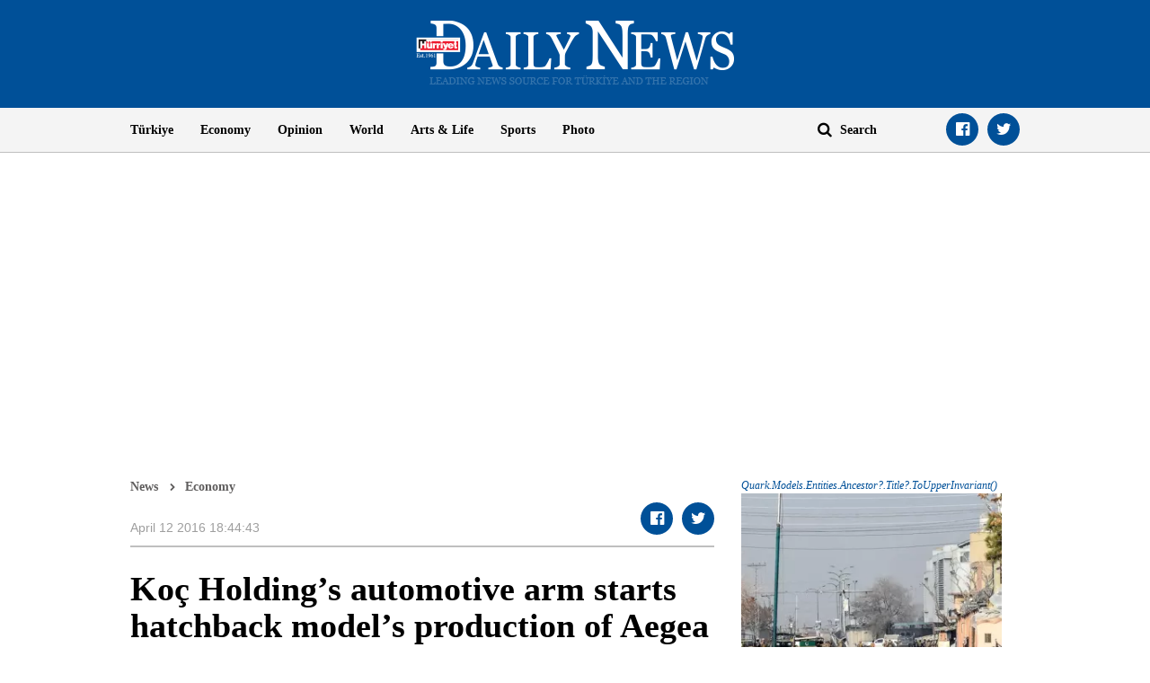

--- FILE ---
content_type: text/html; charset=utf-8
request_url: https://www.hurriyetdailynews.com/koc-holdings-automotive-arm-starts-hatchback-models-production-of-aegea-family-97712
body_size: 11331
content:

<!doctype html>
<html dir="ltr" lang="en">
<head>
    <script>window.bdmpData = window.bdmpData || []; function bdmp() { bdmpData.push(arguments); } bdmp("initAt", new Date()); bdmp("projectId", "bl8372p22-hdn");</script>

    <script async src="https://b-cdn.do.brainsland.com/banalytics.js?projectId=bl8372p22-hdn"></script>
    <script src="//medyanet-com-tr.videoplayerhub.com/galleryloader.js" async></script>
    <script async id="adservice_gpt_script" src="https://securepubads.g.doubleclick.net/tag/js/gpt.js"></script>
    <script async id="adservice_script" src="https://ad.medyanetads.com/adservice/adservice.js"></script>
    <script>
        var adUnitGroups = {};
        function getAdUnitGroup(adUnitDivId) {
            if (adUnitDivId === null || adUnitDivId === undefined || adUnitDivId === '') { return ''; }
            var adUnitType = adUnitDivId.split('/').slice(-1)[0];
            var slotName = adUnitType.split('-')[0];
            var infiniteLevel = parseInt(adUnitType.split('-')[1] || 1000);
            var adUnitGroup = '';
            if ((infiniteLevel / 1000) < 1) { infiniteLevel *= 1000; }
            var adUnitPrefixMapping =
            {
                "feed": [
                    "body_300x250", "body_300x250_1", "body_300x250_2", "body_300x250_3", "body_300x250_4", "body_300x250_5",
                    "body_728x90_1", "body_728x90_2", "body_728x90_3", "body_728x90_4", "body_728x90_5", "body_728x90_6", "body_728x90_7",
                    "feed1_300x250", "feed2_300x250", "feed3_300x250", "feed4_300x250", "feed5_300x250",
                    "haberici_300x250", "haberici_300x250_1", "haberici_300x250_2", "haberici_300x250_3", "haberici_300x250_4", "haberici_300x250_5",
                    "300x250", "300x250_2", "300x250_3", "300x250_4",
                    "header_940x60",
                    "advertorial_fluid_300x250_1", "feed_1", "feed_2", "feed_3", "feed_4", "feed_5",
                ],
                "sidebar": [
                    "sidebar_300x250_1", "sidebar_300x250_2", "sidebar_300x250_3", "sidebar_300x250_4", "sidebar_300x250_5", "sidebar_300x250_6", "sidebar_300x250_7"
                ],
                "header": [
                    "header_728x90_masthead", "header_728x90", "320x50"
                ],
                "footer": ["footer_728x90"],
                "skyscraper_left": ["sol_120x600", "pageskin_sol_120x600"],
                "skyscraper_right": ["sag_120x600", "pageskin_sag_120x600"],
                "interstitial": ["interstitial_oop"],
                "scroll": ["scroll_ad"]
            };
            var adUnitGroupPrefix = Object.keys(adUnitPrefixMapping)
                .filter(key => adUnitPrefixMapping[key].indexOf(slotName) > -1)[0] || '';
            if (adUnitGroupPrefix !== '') {
                var key = `${adUnitGroupPrefix}_${infiniteLevel}`;
                var value = Object.keys(adUnitGroups).indexOf(key) > -1
                    ? parseInt(adUnitGroups[key]) + 1
                    : infiniteLevel;
                adUnitGroup = value === 1000 ? adUnitGroupPrefix : `${adUnitGroupPrefix}_${value}`;
                adUnitGroups[key] = value;
            }
            return adUnitGroup;
        }
        function removeBlankAttributes(obj) {
            if (obj === null || obj === undefined || obj === '') { return {}; }
            for (var propName in obj) {
                if (obj[propName] === null || obj[propName] === undefined || obj[propName] === '') {
                    delete obj[propName];
                }
            }
            return obj
        }
    </script>
    <script>

        var adServiceConfig = {
            isMobile: function () { return /iPhone|iPod|Windows Phone|Opera Mini|BlackBerry|webOS|Android.+Mobile/i.test(navigator.userAgent); },
            prebidBidders: function () { return this.isMobile() ? 'https://ad.medyanetads.com/adservice/prebid/m_hurriyetdailynews_com.json' : 'https://ad.medyanetads.com/adservice/prebid/hurriyetdailynews_com.json'; },
            slotHeights: [],
            adTargeting: [
                { "hdn_kategori": "hdn_economy" },
                { "keywords": "pagetype_article" },
                { "catlist": "c1_economy"},
                { "contentid": "97712" },
                { "context": "" },
                { "AdServiceStatus": "true"}
            ]
        };

        var adservice = adservice || {
            targetings: [],
            adUnits: [],
            oopAdUnits: [],
            interactiveAdUnits: [],
            modules: ['prebid', 'interstitial', 'scroll','oneTrust', 'amazon'],
            prebidSettings: {
                bidders: adServiceConfig.prebidBidders(),
            },
            oneTrustSettings: {
                domainScript: '95415498-b0db-4f5e-889a-2485cf758709'
            },
            yandexSettings: {
                counterId: 45517338
            }

        };

        document.addEventListener('adservice-gpt-slot', function (event) {
            var adUnit = event.detail;
            if (adUnit.status === 'adUnitRenderEnded') {
                var adUnitHeight = adUnit.height;
                if (adUnitHeight) {
                    adServiceConfig.slotHeights.push({
                        slotDivId: adUnit.adUnitDivId,
                        minHeight: adUnitHeight + 'px'
                    });
                    adServiceConfig.slotHeights.forEach(function (item, index) {
                        var adUnitDiv = document.getElementById(item.slotDivId);
                        if (adUnitDiv) {
                            document.getElementById(item.slotDivId).style.minHeight = item.minHeight;
                        }
                    });
                }
            }
        });

        adservice.targetings.push(
            { "hdn_kategori": "hdn_economy" },
            { "keywords": "pagetype_article" },
            { "catlist": "c1_economy" },
            { "contentid": "97712" },
            { "context": "" },
            { "AdServiceStatus": "true" }
        );
        if (adServiceConfig.isMobile()) {
adservice.oopAdUnits.push({path: '/9927946,22420977938/hurriyetdailynews_mobilsite/diger/oop_2',divId: '/9927946,22420977938/hurriyetdailynews_mobilsite/diger/oop_2',});
adservice.oopAdUnits.push({path: '/9927946,22420977938/hurriyetdailynews_mobilsite/diger/oop_3',divId: '/9927946,22420977938/hurriyetdailynews_mobilsite/diger/oop_3',});
adservice.oopAdUnits.push({path: '/9927946,22420977938/hurriyetdailynews_mobilsite/diger/oop_4',divId: '/9927946,22420977938/hurriyetdailynews_mobilsite/diger/oop_4',});
adservice.oopAdUnits.push({path: '/9927946,22420977938/hurriyetdailynews_mobilsite/diger/oop_5',divId: '/9927946,22420977938/hurriyetdailynews_mobilsite/diger/oop_5',});
adservice.interactiveAdUnits.push(removeBlankAttributes({path: '/9927946,22420977938/hurriyetdailynews_mobilsite/diger/interstitial_oop',size: JSON.parse('[[320,480], [5,5],  "fluid"]'),divId: '/9927946,22420977938/hurriyetdailynews_mobilsite/diger/interstitial_oop',adGroup: getAdUnitGroup('/9927946,22420977938/hurriyetdailynews_mobilsite/diger/interstitial_oop'),sizeMappings: JSON.parse('[]'),type: 'interstitial'}));
adservice.interactiveAdUnits.push(removeBlankAttributes({path: '/9927946,22420977938/hurriyetdailynews_mobilsite/diger/scroll_ad',size: JSON.parse('[[320,50], [5,5], [320,100]]'),divId: '/9927946,22420977938/hurriyetdailynews_mobilsite/diger/scroll_ad',adGroup: getAdUnitGroup('/9927946,22420977938/hurriyetdailynews_mobilsite/diger/scroll_ad'),sizeMappings: JSON.parse('[]'),type: 'scroll'}));
adservice.adUnits.push(removeBlankAttributes({path: '/9927946,22420977938/hurriyetdailynews_mobilsite/diger/320x50',size: JSON.parse('[[320,100],[320,200],[300, 250]]'),divId: '/9927946,22420977938/hurriyetdailynews_mobilsite/diger/320x50',adGroup: getAdUnitGroup('/9927946,22420977938/hurriyetdailynews_mobilsite/diger/320x50'),sizeMappings: JSON.parse('[]')}));
adservice.adUnits.push(removeBlankAttributes({path: '/9927946,22420977938/hurriyetdailynews_mobilsite/diger/feed1_300x250',size: JSON.parse('[[300,250],[250,250],[336,280]]'),divId: '/9927946,22420977938/hurriyetdailynews_mobilsite/diger/feed1_300x250',adGroup: getAdUnitGroup('/9927946,22420977938/hurriyetdailynews_mobilsite/diger/feed1_300x250'),sizeMappings: JSON.parse('[]')}));
adservice.adUnits.push(removeBlankAttributes({path: '/9927946,22420977938/hurriyetdailynews_mobilsite/diger/300x250',size: JSON.parse('[300, 250]'),divId: '/9927946,22420977938/hurriyetdailynews_mobilsite/diger/300x250',adGroup: getAdUnitGroup('/9927946,22420977938/hurriyetdailynews_mobilsite/diger/300x250'),sizeMappings: JSON.parse('[]')}));
        }
        else {
adservice.oopAdUnits.push({path: '/9927946,22420977938/hurriyetdailynews/diger/oop_2',divId: '/9927946,22420977938/hurriyetdailynews/diger/oop_2',});
adservice.oopAdUnits.push({path: '/9927946,22420977938/hurriyetdailynews/diger/oop_3',divId: '/9927946,22420977938/hurriyetdailynews/diger/oop_3',});
adservice.oopAdUnits.push({path: '/9927946,22420977938/hurriyetdailynews/diger/oop_4',divId: '/9927946,22420977938/hurriyetdailynews/diger/oop_4',});
adservice.oopAdUnits.push({path: '/9927946,22420977938/hurriyetdailynews/diger/oop_5',divId: '/9927946,22420977938/hurriyetdailynews/diger/oop_5',});
adservice.interactiveAdUnits.push(removeBlankAttributes({path: '/9927946,22420977938/hurriyetdailynews/diger/interstitial_oop',size: JSON.parse('[[800,600], [5,5],  "fluid"]'),divId: '/9927946,22420977938/hurriyetdailynews/diger/interstitial_oop',adGroup: getAdUnitGroup('/9927946,22420977938/hurriyetdailynews/diger/interstitial_oop'),sizeMappings: JSON.parse('[[[860, 680], [[800, 600],[5, 5]]],[[0, 0], [5, 5]]]'),type: 'interstitial'}));
adservice.interactiveAdUnits.push(removeBlankAttributes({path: '/9927946,22420977938/hurriyetdailynews/diger/scroll_ad',size: JSON.parse('[[300, 250], [5,5]]'),divId: '/9927946,22420977938/hurriyetdailynews/diger/scroll_ad',adGroup: getAdUnitGroup('/9927946,22420977938/hurriyetdailynews/diger/scroll_ad'),sizeMappings: JSON.parse('[]'),type: 'scroll'}));
adservice.adUnits.push(removeBlankAttributes({path: '/9927946,22420977938/hurriyetdailynews/diger/header_728x90',size: JSON.parse('[[728, 90], [940, 90], [940, 250], [970, 90], [970, 250], "fluid"]'),divId: '/9927946,22420977938/hurriyetdailynews/diger/header_728x90',adGroup: getAdUnitGroup('/9927946,22420977938/hurriyetdailynews/diger/header_728x90'),sizeMappings: JSON.parse('[[[1200, 100], [[728, 90], [940, 90], [940, 250], [970, 90], [970, 250]]],[[728, 90], [[940, 90], [940, 250]]],[[768,100],[728,90]],[[0,0],[]]]')}));
adservice.adUnits.push(removeBlankAttributes({path: '/9927946,22420977938/hurriyetdailynews/diger/pageskin_sol_120x600',size: JSON.parse('[[120,600],[160,600],[220,800],[300,600]]'),divId: '/9927946,22420977938/hurriyetdailynews/diger/pageskin_sol_120x600',adGroup: getAdUnitGroup('/9927946,22420977938/hurriyetdailynews/diger/pageskin_sol_120x600'),sizeMappings: JSON.parse('[[[1770, 100], [[160, 600], [120, 600], [220, 800], [300, 600]]],[[1610, 100], [[160, 600], [120, 600], [220, 800]]],[[1340, 100],[[160, 600], [120, 600]]],[[1260, 100], [[120, 600]]],[[0, 0],[]]]')}));
adservice.adUnits.push(removeBlankAttributes({path: '/9927946,22420977938/hurriyetdailynews/diger/sag_120x600',size: JSON.parse('[[120,600],[160,600],[220,800],[300,600]]'),divId: '/9927946,22420977938/hurriyetdailynews/diger/sag_120x600',adGroup: getAdUnitGroup('/9927946,22420977938/hurriyetdailynews/diger/sag_120x600'),sizeMappings: JSON.parse('[[[1770, 100], [[160, 600], [120, 600], [220, 800], [300, 600]]],[[1610, 100], [[160, 600], [120, 600], [220, 800]]],[[1340, 100],[[160, 600], [120, 600]]],[[1260, 100], [[120, 600]]],[[0, 0],[]]]')}));
adservice.adUnits.push(removeBlankAttributes({path: '/9927946,22420977938/hurriyetdailynews/diger/sidebar_300x250_1',size: JSON.parse('[300, 250]'),divId: '/9927946,22420977938/hurriyetdailynews/diger/sidebar_300x250_1',adGroup: getAdUnitGroup('/9927946,22420977938/hurriyetdailynews/diger/sidebar_300x250_1'),sizeMappings: JSON.parse('[[[1200, 100], [300, 250]],[[992, 100], [300, 250]],[[768, 100], [300, 250]],[[0,0],[]]]')}));
adservice.adUnits.push(removeBlankAttributes({path: '/9927946,22420977938/hurriyetdailynews/diger/sidebar_300x250_2',size: JSON.parse('[300,250]'),divId: '/9927946,22420977938/hurriyetdailynews/diger/sidebar_300x250_2',adGroup: getAdUnitGroup('/9927946,22420977938/hurriyetdailynews/diger/sidebar_300x250_2'),sizeMappings: JSON.parse('[[[1200, 100], [300, 250]],[[992, 100], [300, 250]],[[768, 100], [300, 250]],[[0,0],[]]]')}));
adservice.adUnits.push(removeBlankAttributes({path: '/9927946,22420977938/hurriyetdailynews/diger/footer_728x90',size: JSON.parse('[[728,90], [ 940,90], [940,250], [ 970,90], [970,250]]'),divId: '/9927946,22420977938/hurriyetdailynews/diger/footer_728x90',adGroup: getAdUnitGroup('/9927946,22420977938/hurriyetdailynews/diger/footer_728x90'),sizeMappings: JSON.parse('[[[1200, 100], [[728, 90], [940, 90], [940, 250], [970, 90], [970, 250]]],[[728, 90], [[940, 90], [940, 250]]],[[768,100],[728,90]],[[0,0],[]]]')}));
        }
    </script>

    <meta charset="utf-8">
    <meta http-equiv="X-UA-Compatible" content="IE=edge">
    <meta name="viewport" content="width=device-width, initial-scale=1">
    <meta name="robots" content="max-image-preview:large, max-video-preview:-1">
    <title>Ko&#231; Holding’s automotive arm starts hatchback model’s production of Aegea family - Latest News</title>
    <meta name="description" content="Tofaş, a joint venture of Turkey’s Ko&#231; Holding and Italy’s Fiat Chrysler, has started the production of a hatchback model of its Aegea family (dubbed Egea in Turkish) in the northwestern province of Bursa on April 12 in a ceremony with Ko&#231; Holding Chairman &#214;mer Ko&#231;, senior officials and Tofaş employees">
    <meta name="keywords" content="">
    <meta name="news_keywords" content="">
    <meta property="og:title" content="Ko&#231; Holding’s automotive arm starts hatchback model’s production of Aegea family - Latest News" />
    <meta property="og:description" content="Tofaş, a joint venture of Turkey’s Ko&#231; Holding and Italy’s Fiat Chrysler, has started the production of a hatchback model of its Aegea family (dubbed Egea in Turkish) in the northwestern province of Bursa on April 12 in a ceremony with Ko&#231; Holding Chairman &#214;mer Ko&#231;, senior officials and Tofaş employees" />
    <meta property="og:image" content="https://image.hurimg.com/i/hurriyet/75/200x200/59c97c8945d2a027e83d72e9.jpg" />
    <meta property="og:site_name" content="Hürriyet Daily News" />
    <meta property="og:url" content="https://www.hurriyetdailynews.com/koc-holdings-automotive-arm-starts-hatchback-models-production-of-aegea-family-97712" />
    <meta property="og:type" content="website" />
    <meta name="twitter:card" content="summary" />
    <meta name="twitter:site" content="@HDNER" />
    <meta name="twitter:url" content="https://www.hurriyetdailynews.com/koc-holdings-automotive-arm-starts-hatchback-models-production-of-aegea-family-97712" />
    <meta name="twitter:title" content="Ko&#231; Holding’s automotive arm starts hatchback model’s production of Aegea family - Latest News" />
    <meta name="twitter:description" content="Tofaş, a joint venture of Turkey’s Ko&#231; Holding and Italy’s Fiat Chrysler, has started the production of a hatchback model of its Aegea family (dubbed Egea in Turkish) in the northwestern province of Bursa on April 12 in a ceremony with Ko&#231; Holding Chairman &#214;mer Ko&#231;, senior officials and Tofaş employees" />
    <meta name="twitter:image:src" content="https://image.hurimg.com/i/hurriyet/75/200x200/59c97c8945d2a027e83d72e9.jpg" />
    <meta name="twitter:account_id" content="87645208" />
            <link rel="amphtml" href="https://www.hurriyetdailynews.com/amp/koc-holdings-automotive-arm-starts-hatchback-models-production-of-aegea-family-97712">
        <link rel="canonical" href="https://www.hurriyetdailynews.com/koc-holdings-automotive-arm-starts-hatchback-models-production-of-aegea-family-97712" />
    <link type="image/x-icon" href="https://static.hurriyetdailynews.com/images/hdn.ico" rel="shortcut icon">
    <link rel="stylesheet" href="https://static.hurriyetdailynews.com/styles/hdn/lib/lib.min.css?v=60335">
    <link rel="stylesheet" href="https://static.hurriyetdailynews.com/styles/hdn/project.min.css?v=60335">

        <script type="text/javascript">
            window._taboola = window._taboola || [];
            _taboola.push({ article: 'auto' });
            !function (e, f, u, i) {
                if (!document.getElementById(i)) {
                    e.async = 1;
                    e.src = u;
                    e.id = i;
                    f.parentNode.insertBefore(e, f);
                }
            }(document.createElement('script'),
                document.getElementsByTagName('script')[0],
                '//cdn.taboola.com/libtrc/hurriyetdailynews/loader.js',
                'tb_loader_script');
            if (window.performance && typeof window.performance.mark == 'function') { window.performance.mark('tbl_ic'); }
        </script>

<script type="application/ld+json">
    {
        "@context" : "http://schema.org",
        "@type"    : "NewsArticle",
        "articleSection"   : "Economy",
        "mainEntityOfPage" :  {
            "@type" : "WebPage",
            "@id"   : "https://www.hurriyetdailynews.com/koc-holdings-automotive-arm-starts-hatchback-models-production-of-aegea-family-97712"
        },
        "headline"            : "Ko&#231; Holding’s automotive arm starts hatchback model’s production of Aegea family",
        "alternativeHeadline" : "Tofaş, a joint venture of Turkey’s Ko&#231; Holding and Italy’s Fiat Chrysler, has started the production of a hatchback model of its Aegea family (dubbed Egea in Turkish) in the northwestern province of Bursa on April 12 in a ceremony with Ko&#231; Holding Chairman &#214;mer Ko&#231;, senior officials and Tofaş employees",
        "keywords"            : "",
        "image": {
            "@type": "ImageObject",
            "url"    : "https://image.hurimg.com/i/hurriyet/75/650x400/59c97c8945d2a027e83d72e9.jpg",
            "width"  : "650",
            "height" : "400"
        },
        "datePublished" : "2016-04-12T14:30:00+03:00",
        "dateModified"  : "2016-04-12T15:44:43+03:00",
        "description"   : "Tofaş, a joint venture of Turkey’s Ko&#231; Holding and Italy’s Fiat Chrysler, has started the production of a hatchback model of its Aegea family (dubbed Egea in Turkish) in the northwestern province of Bursa on April 12 in a ceremony with Ko&#231; Holding Chairman &#214;mer Ko&#231;, senior officials and Tofaş employees",
        "articleBody"   : "Tofaş, a joint venture of Turkey’s Ko&#231; Holding and Italy’s Fiat Chrysler, has started the production of a hatchback model of its Aegea family (dubbed Egea in Turkish) in the northwestern province of Bursa on April 12 in a ceremony with Ko&#231; Holding Chairman &#214;mer Ko&#231;, senior officials and Tofaş employees.&lt;br&gt;&lt;br&gt;“Tofaş has seen the most powerful period since its establishment by making historic investments. With the Egea Hatchback, which we have started to produce as of today, we will move forward with greater success I believe. We aim to reach 1.3 million units of production and $10 billion worth exports by 2023 with our Egea models, in which over $1 billion have been invested,” said Ko&#231;, who has recently became the Tofaş chair.&amp;nbsp;&lt;br&gt;&lt;br&gt;Tofaş has been the largest production hub of Fiat Chrysler in Europe and produces for seven different brands.&amp;nbsp;&lt;br&gt;The Egea project is composed of three new models, the first of which is a sedan model, now being produced in Bursa, as well as its hatchback model and a planned station wagon model. The project is named after the Aegean Sea in praise of the “sea of fellowship.”&amp;nbsp;&lt;br&gt;&lt;br&gt;&lt;b&gt;&lt;br&gt;Mustafa Ko&#231;’s vision&lt;br&gt;&lt;/b&gt;&lt;br&gt;The production of the sedan model started last autumn in a ceremony with former Ko&#231; Chair late Mustafa Ko&#231;, who gave crucial importance to the project.&amp;nbsp;&lt;br&gt;&lt;br&gt;“We celebrated the beginning of the mass production of&amp;nbsp;the Egea sedan model last October. We are here to launch the mass production of its hatchback model. Hereby, I commemorate my dear elder brother Mustafa Ko&#231;, who lost his life suddenly, with high respect and honor. He named the Egea as a ‘smart project’ because he saw the Eegea as a project which would strengthen Tofaş’s position in the local market and create a big export potential for the company. As he envisioned, the sedan model has become very successful in the European markets and is set to be exported to the Americas in the next months, proving how appropriate the investment decision was. I believe we will see further success with the Egea Hatchback,” he said.&lt;br&gt;&lt;br&gt;Tofaş CEO Cengiz Eroldu said more than 2,000 Tofaş and Fiat Chrysler employees worked in the research and development process of the project, with Tofaş engineers playing a leading role.&amp;nbsp;&lt;br&gt;&lt;br&gt;This project has been a new turning point for Tofaş to use its 50 years of experience, he noted.&amp;nbsp;&lt;br&gt;&lt;br&gt;With over 100,000 units from the Egea Family are planned to be exported over this year, he added that some 90 percent of our Egea hatchbacks would be exported in 2016.&lt;br&gt;",
        "author": {
            "@type": "Thing",
            "name": "hurriyetdailynews.com"
        },
        "publisher": {
            "@type": "Organization",
            "name": "hurriyetdailynews.com",
            "logo": {
                "@type": "ImageObject",
                "url"    : "https:https://static.hurriyetdailynews.com/dist/images/hdn-amp-logo.png",
                "width"  : "304",
                "height" : "60"
            }
        },
        "speakable": {
            "@type": "SpeakableSpecification",
            "xpath": [ "/html/head/title", "/html/head/meta[@name='description']/@content" ]
        }
    }
</script>
    <script type="application/ld+json">
        {
        "@context" : "http://schema.org",
        "@type"    : "WebSite",
        "name" : "Hürriyet Daily News",
        "url"  : "https://www.hurriyetdailynews.com"
        }
    </script>
    <script type="application/ld+json">
        {
        "@context" : "http://schema.org",
        "@type"    : "Organization",
        "name"   : "Hürriyet Daily News",
        "url"    : "https://www.hurriyetdailynews.com",
        "sameAs" : [
        "https://www.facebook.com/hurriyetdailynews",
        "https://twitter.com/HDNER"
        ]
        }
    </script>


</head>
<body data-page-category="">

        <div id="/9927946,22420977938/hurriyetdailynews/diger/oop_2" class="adRenderer dfp adserviceOop   adserviceOop" data-platform="desktop" data-ad-height="1" data-ad-width="1"></div>

        <div id="/9927946,22420977938/hurriyetdailynews_mobilsite/diger/oop_2" class="adRenderer dfp adserviceOop   adserviceOop" data-platform="mobile" data-ad-height="1" data-ad-width="1"></div>

        <div id="/9927946,22420977938/hurriyetdailynews/diger/oop_3" class="adRenderer dfp adserviceOop   adserviceOop" data-platform="desktop" data-ad-height="1" data-ad-width="1"></div>

        <div id="/9927946,22420977938/hurriyetdailynews_mobilsite/diger/oop_3" class="adRenderer dfp    adserviceOop" data-platform="mobile" data-ad-height="1" data-ad-width="1"></div>

        <div id="/9927946,22420977938/hurriyetdailynews/diger/oop_4" class="adRenderer dfp adserviceOop   adserviceOop" data-platform="desktop" data-ad-height="1" data-ad-width="1"></div>

        <div id="/9927946,22420977938/hurriyetdailynews_mobilsite/diger/oop_4" class="adRenderer dfp adserviceOop   adserviceOop" data-platform="mobile" data-ad-height="1" data-ad-width="1"></div>

        <div id="/9927946,22420977938/hurriyetdailynews/diger/oop_5" class="adRenderer dfp adserviceOop   adserviceOop" data-platform="desktop" data-ad-height="1" data-ad-width="1"></div>

        <div id="/9927946,22420977938/hurriyetdailynews_mobilsite/diger/oop_5" class="adRenderer dfp adserviceOop   adserviceOop" data-platform="mobile" data-ad-height="1" data-ad-width="1"></div>

                <div class="interstitial-wrapper">
                    <div id="/9927946,22420977938/hurriyetdailynews/diger/interstitial_oop" class="adRenderer dfp   " data-platform="desktop"></div>
                </div>

                <div class="interstitial-wrapper">
                    <div id="/9927946,22420977938/hurriyetdailynews_mobilsite/diger/interstitial_oop" class="adRenderer dfp   " data-platform="mobile"></div>
                </div>

                <div id="/9927946,22420977938/hurriyetdailynews/diger/scroll_ad" class="adRenderer dfp   " data-platform="desktop"></div>

                <div id="/9927946,22420977938/hurriyetdailynews_mobilsite/diger/scroll_ad" class="adRenderer dfp   " data-platform="mobile"></div>

    <header>
        <div class="logo text-center">
            <a href="/" title="Hürriyet Daily News">
                <img src="https://static.hurriyetdailynews.com/images/logo.png" alt="Hürriyet Daily News" width="355" height="76" />
            </a>
        </div>
        <div class="menu">
            <div class="container">
                <div class="row">
                    <div class="col-md-9 col-sm-10">
                        <i class="fa fa-navicon" aria-hidden="true"></i>
                        <ul class="nav">
                            
    <li>
        <a href="/turkiye/" title="T&#252;rkiye" target="_blank">T&#252;rkiye</a>
    </li>

    <li>
        <a href="/economy/" title="Economy" target="_blank">Economy</a>
    </li>

    <li>
        <a href="/opinion/" title="Opinion" target="_blank">Opinion</a>
    </li>

    <li>
        <a href="/world/" title="World" target="_blank">World</a>
    </li>

    <li>
        <a href="/artsandlife/" title="Arts &amp; Life News" target="_blank">Arts &amp; Life</a>
    </li>

    <li>
        <a href="/sports/" title="Sports" target="_blank">Sports</a>
    </li>


    <li>
        <a href="/photo/" title="Photo" target="_blank">Photo</a>
    </li>






                        </ul>
                    </div>
                    <div class="col-md-3 col-sm-2">
                        <div class="search">
                            <a href="javascript:;" title="Search" class="fa fa-search"></a>
                            <input title="Search" type="text" placeholder="Search" />
                        </div>
                        <ul class="social-links">
                            <li><a class="facebook fa-facebook-official" href="https://www.facebook.com/hurriyetdailynews" target="_blank" title="Facebook"></a></li>
                            <li><a class="twitter fa-twitter" href="https://twitter.com/HDNER" target="_blank" title="Twitter"></a></li>
                        </ul>
                    </div>
                </div>
            </div>
        </div>
    </header>
        <div class="page-category-band">
            <h2 class="">Ko&#231; Holding’s automotive arm starts hatchback model’s production of Aegea family</h2>
        </div>     
    
    <div class="container">
         








<div class="row">


<div class="col-md-12 col-sm-12">


<div class="module advertorial-interstitial-oop " id="div-gpt-ad-1502366090339-2" data-module-type="advertorial-interstitial-oop"></div>
</div>
</div>



<div class="row">


<div class="col-md-12 col-sm-12">


<div class="module advertorial-interstitial-oop-2 " id="div-gpt-ad-1512414043778-0" data-module-type="advertorial-interstitial-oop-2"></div>
</div>
</div>



<div class="row">


<div class="col-md-4 col-sm-12">


<div class="module advertorial-high left-side " id="div-gpt-ad-1502366090339-3" data-module-type="advertorial-high"></div>
                <div id="/9927946,22420977938/hurriyetdailynews/diger/pageskin_sol_120x600" class="adRenderer dfp  pageskin module advertorial-high left-side medyanet-pageskin-left" data-platform="desktop"></div>

</div>
</div>



<div class="row">


<div class="col-md-4 col-sm-12">


<div class="module advertorial-high right-side " id="div-gpt-ad-1502366090339-4" data-module-type="advertorial-high"></div>
                <div id="/9927946,22420977938/hurriyetdailynews/diger/sag_120x600" class="adRenderer dfp  pageskin module advertorial-high right-side medyanet-pageskin-right" data-platform="desktop"></div>

</div>
</div>



<div class="row">


<div class="col-md-12 col-sm-12">


<div class="module advertorial-wide " id="div-gpt-ad-1502366090339-1" data-empty-control="true" data-module-type="advertorial-wide"></div>
            <div class="advMasthead ">
                <div id="/9927946,22420977938/hurriyetdailynews/diger/header_728x90" class="adRenderer dfp  header " data-platform="desktop"></div>
            </div>

            <div class="advMasthead mobileMasthead">
                <div id="/9927946,22420977938/hurriyetdailynews_mobilsite/diger/320x50" class="adRenderer dfp  header " data-platform="mobile"></div>
            </div>

</div>
</div>



<div class="row">


<div class="col-md-8 col-sm-8">

        <div class="content-info">
            <ul class="breadcrumb">
                <li><a href="/" title="News">News</a></li>
                        <li><a href="/economy/" title="Economy">Economy</a></li>
            </ul>
            <ul class="info">
                <li class="date">


                    <time datetime="2016-04-12T18:44:43+03:00">April 12 2016 18:44:43</time>
                </li>
            </ul>
            <ul class="social-links custom-social-buttons">
                
                <li><a class="facebook fa-facebook-official" href="javascript:;" title="Facebook"></a></li>
                <li><a class="twitter fa-twitter" href="javascript:;" title="Twitter"></a></li>
                
            </ul>
        </div>




<div class="content ">

        <h1>Ko&#231; Holding’s automotive arm starts hatchback model’s production of Aegea family</h1>

            <h5> BURSA</h5>
<img src="https://static.hurriyetdailynews.com/images/placeholder-img.jpg" data-src="//image.hurimg.com/i/hurriyet/75/0x0/59c97c8945d2a027e83d72e9.jpg" alt="Koç Holding’s automotive arm starts hatchback model’s production of Aegea family" />                <p class="image-description">AA photo</p>





    Tofaş, a joint venture of Turkey’s Koç Holding and Italy’s Fiat Chrysler, has started the production of a hatchback model of its Aegea family (dubbed Egea in Turkish) in the northwestern province of Bursa on April 12 in a ceremony with Koç Holding Chairman Ömer Koç, senior officials and Tofaş employees.<br><br>“Tofaş has seen the most powerful period since its establishment by making historic investments. With the Egea Hatchback, which we have started to produce as of today, we will move forward with greater success I believe. We aim to reach 1.3 million units of production and $10 billion worth exports by 2023 with our Egea models, in which over $1 billion have been invested,” said Koç, who has recently became the Tofaş chair.&nbsp;<br><br>Tofaş has been the largest production hub of Fiat Chrysler in Europe and produces for seven different brands.&nbsp;<br>The Egea project is composed of three new models, the first of which is a sedan model, now being produced in Bursa, as well as its hatchback model and a planned station wagon model. The project is named after the Aegean Sea in praise of the “sea of fellowship.”&nbsp;<br><br><b><br>Mustafa Koç’s vision<br></b><br>The production of the sedan model started last autumn in a ceremony with former Koç Chair late Mustafa Koç, who gave crucial importance to the project.&nbsp;<br><br>“We celebrated the beginning of the mass production of&nbsp;the Egea sedan model last October. We are here to launch the mass production of its hatchback model. Hereby, I commemorate my dear elder brother Mustafa Koç, who lost his life suddenly, with high respect and honor. He named the Egea as a ‘smart project’ because he saw the Eegea as a project which would strengthen Tofaş’s position in the local market and create a big export potential for the company. As he envisioned, the sedan model has become very successful in the European markets and is set to be exported to the Americas in the next months, proving how appropriate the investment decision was. I believe we will see further success with the Egea Hatchback,” he said.<br><br>Tofaş CEO Cengiz Eroldu said more than 2,000 Tofaş and Fiat Chrysler employees worked in the research and development process of the project, with Tofaş engineers playing a leading role.&nbsp;<br><br>This project has been a new turning point for Tofaş to use its 50 years of experience, he noted.&nbsp;<br><br>With over 100,000 units from the Egea Family are planned to be exported over this year, he added that some 90 percent of our Egea hatchbacks would be exported in 2016.<br>

        <p class="tags"></p>

</div><ul class="social-bottom custom-social-buttons">
    
    <li><a class="facebook fa-facebook-official" href="javascript:;" title="Facebook"></a></li>
    <li><a class="twitter fa-twitter" href="javascript:;" title="Twitter"></a></li>
    
</ul>

<div id="taboola-feed---below-article-thumbnails"></div>


</div>

<div class="col-md-4 col-sm-4">




<div class="row">


<div class="col-md-12 col-sm-12">


<div class="module advertorial-square-type-1 has-not-alternate-news">
    <div class="module-alternate none">
                <div id="/9927946,22420977938/hurriyetdailynews/diger/sidebar_300x250_1" class="adRenderer dfp   " data-platform="desktop">

                        <a href="/ten-security-officials-37-militants-killed-in-sw-pakistan-attacks-official-218452" title="Ten security officials, 37 militants killed in SW Pakistan attacks: official">
                                <span class="category">Quark.Models.Entities.Ancestor?.Title?.ToUpperInvariant()</span>
                            <img src="https://static.hurriyetdailynews.com/images/placeholder-img.jpg" data-src="//image.hurimg.com/i/hurriyet/75/310x250/697dd31b2520fa28870ac4f5.jpg" alt="Ten security officials, 37 militants killed in SW Pakistan attacks: official" />
                            <h3>Ten security officials, 37 militants killed in SW Pakistan attacks: official</h3>

                        </a>
                </div>

    </div>
</div>
                <div id="/9927946,22420977938/hurriyetdailynews_mobilsite/diger/feed1_300x250" class="adRenderer dfp   " data-platform="mobile"></div>

</div>
</div>



<div class="row">


<div class="col-md-12 col-sm-12">


    <div class="module news-most-popular" data-module-type="news-most-popular">
        <span class="category-band relative">LATEST NEWS</span>
        <ol>
                    <li>
                        <a href="/ten-security-officials-37-militants-killed-in-sw-pakistan-attacks-official-218452" target="_blank" title="Ten security officials, 37 militants killed in SW Pakistan attacks: official">
                            <h3>Ten security officials, 37 militants killed in SW Pakistan attacks: official</h3>
                            <img width="120" alt="Ten security officials, 37 militants killed in SW Pakistan attacks: official" src="https://static.hurriyetdailynews.com/images/placeholder-img.jpg" data-src="//image.hurimg.com/i/hurriyet/75/0x0/697dd31b2520fa28870ac4f5.jpg" />
                        </a>
                    </li>
                    <li>
                        <a href="/turkiye-criticizes-un-renewal-of-cyprus-peacekeeping-mandate-218451" target="_blank" title="T&#252;rkiye criticizes UN renewal of Cyprus peacekeeping mandate">
                            <h3>T&#252;rkiye criticizes UN renewal of Cyprus peacekeeping mandate</h3>
                            <img width="120" alt="T&#252;rkiye criticizes UN renewal of Cyprus peacekeeping mandate" src="https://static.hurriyetdailynews.com/images/placeholder-img.jpg" data-src="//image.hurimg.com/i/hurriyet/75/0x0/697dd2652520fa28870ac4ec.jpg" />
                        </a>
                    </li>
                    <li>
                        <a href="/us-embassy-in-turkiye-halts-regular-social-media-updates-amid-temporary-govt-shutdown-218450" target="_blank" title="US Embassy in T&#252;rkiye halts regular social media updates amid temporary gov&#39;t shutdown">
                            <h3>US Embassy in T&#252;rkiye halts regular social media updates amid temporary gov&#39;t shutdown</h3>
                            <img width="120" alt="US Embassy in T&#252;rkiye halts regular social media updates amid temporary gov&#39;t shutdown" src="https://static.hurriyetdailynews.com/images/placeholder-img.jpg" data-src="//image.hurimg.com/i/hurriyet/75/0x0/697dd09f2520fa28870ac4dd.jpg" />
                        </a>
                    </li>
                    <li>
                        <a href="/thousands-rally-in-minneapolis-as-immigration-anger-boils-218449" target="_blank" title="Thousands rally in Minneapolis as immigration anger boils">
                            <h3>Thousands rally in Minneapolis as immigration anger boils</h3>
                            <img width="120" alt="Thousands rally in Minneapolis as immigration anger boils" src="https://static.hurriyetdailynews.com/images/placeholder-img.jpg" data-src="//image.hurimg.com/i/hurriyet/75/0x0/697dc5c92520fa28870ac4cd.jpg" />
                        </a>
                    </li>
                    <li>
                        <a href="/us-justice-dept-releases-documents-images-videos-from-epstein-files-218448" target="_blank" title="Epstein survivors say abusers &#39;remain hidden&#39; after latest files release">
                            <h3>Epstein survivors say abusers &#39;remain hidden&#39; after latest files release</h3>
                            <img width="120" alt="Epstein survivors say abusers &#39;remain hidden&#39; after latest files release" src="https://static.hurriyetdailynews.com/images/placeholder-img.jpg" data-src="//image.hurimg.com/i/hurriyet/75/0x0/697d6f432520fa28870ac42f.jpg" />
                        </a>
                    </li>
        </ol>
    </div>

</div>
</div>



<div class="row">


<div class="col-md-12 col-sm-12">


<div class="module advertorial-square-type-2 ">
    <div class="module-alternate none">
                <div id="/9927946,22420977938/hurriyetdailynews/diger/sidebar_300x250_2" class="adRenderer dfp   " data-platform="desktop">
                </div>

    </div>
</div>
</div>
</div>
</div>
</div>



<div class="row">


<div class="col-md-8 col-sm-8">


<div class="recommendeds ">
    <span class="separator-title">Recommended</span>
    <div class="row">
                        <div class="col-md-4 col-sm-4">
                            <div class="item">
                                <a href="/spotify-to-open-istanbul-office-in-june-to-boost-turkiyes-presence-218439" title="Spotify to open Istanbul office in June to boost T&#252;rkiye’s presence">
                                    <img src="https://static.hurriyetdailynews.com/images/placeholder-img.jpg" data-src="//image.hurimg.com/i/hurriyet/75/210x157/697d63ce2520fa28870ac3e4.jpg" alt="Spotify to open Istanbul office in June to boost Türkiye’s presence" />
                                    <h3>Spotify to open Istanbul office in June to boost T&#252;rkiye’s presence</h3>
                                </a>
                            </div>
                        </div>
                        <div class="col-md-4 col-sm-4">
                            <div class="item">
                                <a href="/gold-silver-prices-tumble-as-investors-soothed-by-trumps-fed-pick-218432" title="Gold, silver prices tumble as investors soothed by Trump&#39;s Fed pick">
                                    <img src="https://static.hurriyetdailynews.com/images/placeholder-img.jpg" data-src="//image.hurimg.com/i/hurriyet/75/210x157/697cb32c2520fa28870ac359.jpg" alt="Gold, silver prices tumble as investors soothed by Trumps Fed pick" />
                                    <h3>Gold, silver prices tumble as investors soothed by Trump&#39;s Fed pick</h3>
                                </a>
                            </div>
                        </div>
                        <div class="col-md-4 col-sm-4">
                            <div class="item">
                                <a href="/german-economy-grew-faster-than-expected-at-end-of-2025-218421" title="German economy picks up pace, but unemployment jumps">
                                    <img src="https://static.hurriyetdailynews.com/images/placeholder-img.jpg" data-src="//image.hurimg.com/i/hurriyet/75/210x157/697c84003f4eea97452820aa.jpg" alt="German economy picks up pace, but unemployment jumps" />
                                    <h3>German economy picks up pace, but unemployment jumps</h3>
                                </a>
                            </div>
                        </div>
                        <div class="col-md-4 col-sm-4">
                            <div class="item">
                                <a href="/spanish-economy-grew-2-8-percent-in-2025-official-data-218419" title="Spanish economy grew 2.8 percent in 2025: official data">
                                    <img src="https://static.hurriyetdailynews.com/images/placeholder-img.jpg" data-src="//image.hurimg.com/i/hurriyet/75/210x157/697c7ab73f4eea974528207d.jpg" alt="Spanish economy grew 2.8 percent in 2025: official data" />
                                    <h3>Spanish economy grew 2.8 percent in 2025: official data</h3>
                                </a>
                            </div>
                        </div>
                        <div class="col-md-4 col-sm-4">
                            <div class="item">
                                <a href="/asian-stocks-hit-by-fresh-tech-fears-as-gold-retreats-from-peak-218418" title="Asian stocks hit by fresh tech fears as gold retreats from peak">
                                    <img src="https://static.hurriyetdailynews.com/images/placeholder-img.jpg" data-src="//image.hurimg.com/i/hurriyet/75/210x157/697c79cc3f4eea9745282069.jpg" alt="Asian stocks hit by fresh tech fears as gold retreats from peak" />
                                    <h3>Asian stocks hit by fresh tech fears as gold retreats from peak</h3>
                                </a>
                            </div>
                        </div>
                        <div class="col-md-4 col-sm-4">
                            <div class="item">
                                <a href="/turkiyes-2025-tourism-income-up-6-8-percent-to-65-2-billion-218417" title="T&#252;rkiye’s 2025 tourism income up 6.8 percent to $65.2 billion">
                                    <img src="https://static.hurriyetdailynews.com/images/placeholder-img.jpg" data-src="//image.hurimg.com/i/hurriyet/75/210x157/697c729f3f4eea974528204e.jpg" alt="Türkiye’s 2025 tourism income up 6.8 percent to $65.2 billion" />
                                    <h3>T&#252;rkiye’s 2025 tourism income up 6.8 percent to $65.2 billion</h3>
                                </a>
                            </div>
                        </div>
                        <div class="col-md-4 col-sm-4">
                            <div class="item">
                                <a href="/turkiyes-exports-climb-4-4-percent-to-273-4-billion-in-2025-218415" title="T&#252;rkiye&#39;s exports climb 4.4 percent to $273.4 billion in 2025">
                                    <img src="https://static.hurriyetdailynews.com/images/placeholder-img.jpg" data-src="//image.hurimg.com/i/hurriyet/75/210x157/697c6fe63f4eea9745282008.jpg" alt="Türkiyes exports climb 4.4 percent to $273.4 billion in 2025" />
                                    <h3>T&#252;rkiye&#39;s exports climb 4.4 percent to $273.4 billion in 2025</h3>
                                </a>
                            </div>
                        </div>
    </div>
</div>
</div>
</div>



<div class="row">


<div class="col-md-4 col-sm-4">


    <div class="module media-single-detailed " data-module-type="media-single-detailed">
        <div class="media">
                        <span class="category-band">WORLD</span>
                    <a href="/ten-security-officials-37-militants-killed-in-sw-pakistan-attacks-official-218452" target="_blank" title="Ten security officials, 37 militants killed in SW Pakistan attacks: official">
                        <img src="https://static.hurriyetdailynews.com/images/placeholder-img.jpg" data-src="//image.hurimg.com/i/hurriyet/75/310x455/697dd31b2520fa28870ac4f5.jpg" alt="Ten security officials, 37 militants killed in SW Pakistan attacks: official" />
                        <h3>Ten security officials, 37 militants killed in SW Pakistan attacks: official</h3>
                        <p>At least 10 security officials and 37 militants were killed as ethnic Baloch separatists launched &quot;coordinated&quot; attacks across Pakistan&#39;s Balochistan province on Saturday, an official said, the latest violence in the insurgency-hit southwest region.</p>
                        <span class="media-author">

                        </span>
                    </a>
        </div>
    </div>

</div>

<div class="col-md-4 col-sm-4">


    <div class="module media-single-detailed " data-module-type="media-single-detailed">
        <div class="media">
                        <span class="category-band">ECONOMY</span>
                    <a href="/spotify-to-open-istanbul-office-in-june-to-boost-turkiyes-presence-218439" target="_blank" title="Spotify to open Istanbul office in June to boost T&#252;rkiye’s presence">
                        <img src="https://static.hurriyetdailynews.com/images/placeholder-img.jpg" data-src="//image.hurimg.com/i/hurriyet/75/310x455/697d63ce2520fa28870ac3e4.jpg" alt="Spotify to open Istanbul office in June to boost Türkiye’s presence" />
                        <h3>Spotify to open Istanbul office in June to boost T&#252;rkiye’s presence</h3>
                        <p>Spotify on Jan. 30 announced it will open a new office in Istanbul by the end of June and has made a new senior leadership appointment to strengthen its presence in T&#252;rkiye.</p>
                        <span class="media-author">

                        </span>
                    </a>
        </div>
    </div>

</div>

<div class="col-md-4 col-sm-4">


    <div class="module media-single-detailed " data-module-type="media-single-detailed">
        <div class="media">
                        <span class="category-band">SPORTS</span>
                    <a href="/galatasaray-eyes-knockout-berth-in-tough-test-218283" target="_blank" title="Galatasaray eyes knockout berth in tough test">
                        <img src="https://static.hurriyetdailynews.com/images/placeholder-img.jpg" data-src="//image.hurimg.com/i/hurriyet/75/310x455/69785df59333749b508718ce.jpg" alt="Galatasaray eyes knockout berth in tough test" />
                        <h3>Galatasaray eyes knockout berth in tough test</h3>
                        <p>Galatasaray enters the final matchday of the Champions League league phase on Jan. 28 with its knockout fate firmly in its own hands, needing only a single point against a depleted Manchester City to guarantee a spot in the playoffs.

&#160;</p>
                        <span class="media-author">

                        </span>
                    </a>
        </div>
    </div>

</div>
</div>



        
    </div>
    <footer>
        <nav class="top">
            <div class="container">
                <span class="logo" title="Hürriyet Daily News"></span>
                <ul>
                    




    <li>
        <a href="/turkey/" title="T&#252;rkiye" target="_blank">T&#252;rkiye</a>
    </li>

    <li>
        <a href="/economy/" title="Economy" target="_blank">Economy</a>
    </li>

    <li>
        <a href="/opinion/" title="Opinion" target="_blank">Opinion</a>
    </li>

    <li>
        <a href="/world/" title="World" target="_blank">World</a>
    </li>

    <li>
        <a href="/artsandlife/" title="Arts &amp; Life" target="_blank">Arts &amp; Life</a>
    </li>

    <li>
        <a href="/sports/" title="Sports" target="_blank">Sports</a>
    </li>

    <li>
        <a href="/video/" title="Video" target="_blank">Video</a>
    </li>

    <li>
        <a href="/photo/" title="Photo" target="_blank">Photo</a>
    </li>


                </ul>
            </div>
        </nav>
        <div class="container">

                <div id="/9927946,22420977938/hurriyetdailynews/diger/footer_728x90" class="adRenderer dfp  footer " data-platform="desktop"></div>

                <div id="/9927946,22420977938/hurriyetdailynews_mobilsite/diger/300x250" class="adRenderer dfp  footer " data-platform="mobile"></div>

            
        </div>
        <nav class="bottom">
            <div class="container">
                <span class="copyright">© <span class="year"></span> Hürriyet Daily News</span>
                <ul>
                    <li><a href="/privacy-policy" title="Privacy Policy">Privacy Policy</a></li>
                    <li><a href="/work-with-us" title="Work With Us">Work With Us</a></li>
                    <li><a href="/about-the-newsroom" title="About the Newsroom">About the Newsroom</a></li>
                    <li><a href="/letters-to-the-editor" title="Letters to the Editor">Letters to the Editor</a></li>
                    <li><a href="/advertise-in-daily-news" title="Advertise">Advertise</a></li>
                </ul>
            </div>
        </nav>
    </footer>
    <script src="https://static.hurriyetdailynews.com/scripts/hdn/lazy.min.js?v=60335"></script>
    <script src="https://static.hurriyetdailynews.com/scripts/hdn/lib/lib.min.js?v=60335"></script>
    <script src="https://static.hurriyetdailynews.com/scripts/hdn/project.min.js?v=60335"></script>
    
    

    

    
    <script>
        (function (w, d, s, l, i) {
            w[l] = w[l] || []; w[l].push({
                'gtm.start':
                    new Date().getTime(), event: 'gtm.js'
            }); var f = d.getElementsByTagName(s)[0],
                j = d.createElement(s), dl = l != 'dataLayer' ? '&l=' + l : ''; j.async = true; j.src =
                    'https://www.googletagmanager.com/gtm.js?id=' + i + dl; f.parentNode.insertBefore(j, f);
        })(window, document, 'script', 'dataLayer', 'GTM-KC9FBC');</script>
    
    
    <noscript>
        <iframe src="https://www.googletagmanager.com/ns.html?id=GTM-KC9FBC" height="0" width="0" style="display:none;visibility:hidden"></iframe>
    </noscript>
    
    
    <script async src="https://www.hurpass.com/static/v3/all.js?v=60335" id="sso_script"></script>
    <script>
        $(document).ready(function () {
            SSO.appkey = '57a1b3c4f55daf4e6d964e651470215108332';
            SSO.secret = '57a1b3c4f55daf4e6d964e661470215108332';
            SSO.domain = 'hurriyetdailynews.com';
            SSO.init_analytics();
        });</script>

    

﻿


    <script type="application/ld+json">
        {
            "@context" : "https://schema.org",
            "@type"    : "BreadcrumbList",
            "itemListElement": [
                {
                    "type": "ListItem",
                    "position": 1,
                    "name": "News",
                    "item": "https://www.hurriyetdailynews.com"
                },
                
                {
                    "type": "ListItem",
                    "position": 2,
                    "name": "Economy",
                    "item": "https://www.hurriyetdailynews.com/economy/"
                },
                
            {
                "type": "ListItem",
                "position": 3,
                "name": "Ko&#231; Holding’s automotive arm starts hatchback model’s production of Aegea family",
                "item": "https://www.hurriyetdailynews.com/koc-holdings-automotive-arm-starts-hatchback-models-production-of-aegea-family-97712"
            }
            ]
        }
    </script>

   


        <script type="text/javascript">
            window._taboola = window._taboola || [];
            _taboola.push(
                { flush: true }
            );
        </script>
</body>
</html>

--- FILE ---
content_type: text/html; charset=utf-8
request_url: https://www.google.com/recaptcha/api2/aframe
body_size: 266
content:
<!DOCTYPE HTML><html><head><meta http-equiv="content-type" content="text/html; charset=UTF-8"></head><body><script nonce="xsF5iWheXor2-3UkvnRV2Q">/** Anti-fraud and anti-abuse applications only. See google.com/recaptcha */ try{var clients={'sodar':'https://pagead2.googlesyndication.com/pagead/sodar?'};window.addEventListener("message",function(a){try{if(a.source===window.parent){var b=JSON.parse(a.data);var c=clients[b['id']];if(c){var d=document.createElement('img');d.src=c+b['params']+'&rc='+(localStorage.getItem("rc::a")?sessionStorage.getItem("rc::b"):"");window.document.body.appendChild(d);sessionStorage.setItem("rc::e",parseInt(sessionStorage.getItem("rc::e")||0)+1);localStorage.setItem("rc::h",'1769859215949');}}}catch(b){}});window.parent.postMessage("_grecaptcha_ready", "*");}catch(b){}</script></body></html>

--- FILE ---
content_type: application/javascript; charset=utf-8
request_url: https://fundingchoicesmessages.google.com/f/AGSKWxWaE9uACyb2LKbgQEbtqLPAqmq0dWV42Hk--KySisWBxLT_d6GXQLC3Fu7PLmaJXYLWkzVmPRwqfkpB2ZUoZSZBtw0CoU5yR-bY6BOKVmryuFBp1yOy5ddiBEqDYD7Z73ZgPFnmAaoIVw1KJrlh7rQNcGTNHlghuf2I9SaTlTR7Q0PDPeORvMenLwRN/_.com/iplgadshow.popupvideoad./950_250./cpx-ad./miva_ads.
body_size: -1284
content:
window['fb5fb392-fb52-4905-8b1e-40600e334acf'] = true;